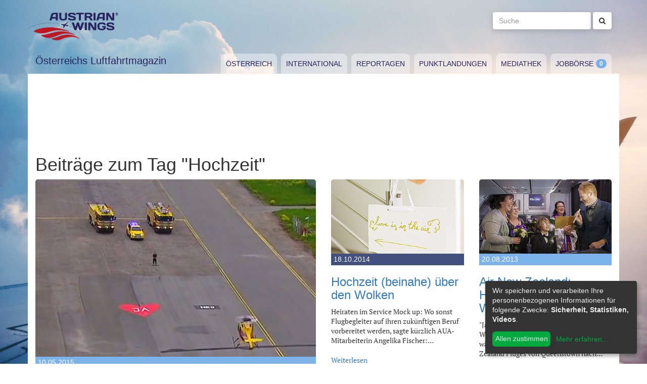

--- FILE ---
content_type: text/html; charset=utf-8
request_url: https://www.austrianwings.info/tag/hochzeit/
body_size: 4626
content:
<!DOCTYPE html>
<html lang="de-AT" itemscope="itemscope" itemtype="https://schema.org/WebPage">
<head>

<meta charset="utf-8">
<!-- 
	Created by Reelworx GmbH

	This website is powered by TYPO3 - inspiring people to share!
	TYPO3 is a free open source Content Management Framework initially created by Kasper Skaarhoj and licensed under GNU/GPL.
	TYPO3 is copyright 1998-2026 of Kasper Skaarhoj. Extensions are copyright of their respective owners.
	Information and contribution at https://typo3.org/
-->



<title>Hochzeit | Austrian Wings</title>
<meta http-equiv="x-ua-compatible" content="IE=edge" />
<meta name="generator" content="TYPO3 CMS" />
<meta name="robots" content="noindex,follow" />
<meta name="viewport" content="width=device-width, initial-scale=1.0" />
<meta name="keywords" content="Fliegen, Reisen, Flugverkehr, Luftfahrt, Luftverkehr, Tourismus, Reportagen, Luftfahrtvideos, Spotter, Spotten, Planespotting, Planespotter Journalismus, Fachjournalismus, Luftfahrtjournalismus, Luftfahrtmagazin, Fachmagazin zum Thema Luftfahrt, Magazin, Medium, Fachmedium, Luftfahrtmedium, Flugzeitschrift" />
<meta name="twitter:card" content="summary" />


<link rel="stylesheet" type="text/css" href="/typo3temp/assets/compressed/merged-382f9821d578180d8a54242137217c58.1689104024.css" media="all">






<link rel="alternate" type="application/rss+xml" title="RSS 2.0" href="/feed.rss" /><link rel="apple-touch-icon" sizes="180x180" href="/apple-touch-icon.png">
<link rel="icon" type="image/png" sizes="32x32" href="/favicon-32x32.png">
<link rel="icon" type="image/png" sizes="16x16" href="/favicon-16x16.png">
<link rel="manifest" href="/site.webmanifest">
<link rel="mask-icon" href="/safari-pinned-tab.svg" color="#5bbad5">
<meta name="msapplication-TileColor" content="#2d89ef">
<meta name="theme-color" content="#ffffff">
</head>
<body>

<a href="#main" class="sr-only sr-only-focusable">
	Zum Inhalt springen
</a>
<header class="hidden-print">
	<div class="container">
		<div class="hidden-xs hidden-sm">
			<div class="header">
				<div class="row">
					<div class="col-xs-8" itemscope itemtype="https://schema.org/Brand">
						<meta itemprop="name" content="Austrian Wings" />
						<meta itemprop="logo" content="/typo3conf/ext/aw_sitesetup/Resources/Public/Images/logo.png" />
						<a itemprop="url" href="/"><img src="/typo3conf/ext/aw_sitesetup/Resources/Public/Images/logo.svg" width="181" height="58" alt="" /></a>
						<span class="site-slogan-top visible-md">Österreichs Luftfahrtmagazin</span>
					</div>
					<div class="col-xs-4">
						<form method="get" class="navbar-form navbar-right" role="search"
									action="/suche/"
									data-suggest="/suche/"
									data-suggest-header="Top Treffer">
								<label for="large-search" class="sr-only">
									Suche
								</label>
								<input id="large-search" type="text"
											 class="tx-solr-q js-solr-q tx-solr-suggest tx-solr-suggest-focus form-control"
											 name="tx_solr[q]"
											 value=""
											 placeholder="Suche">
								<button type="submit" class="btn btn-default"><i class="fa fa-search"></i></button>
						</form>
					</div>
				</div>
			</div>
		</div>
		<nav class="navbar navbar-default">
			<div class="navbar-header">
				<button type="button" class="navbar-toggle collapsed" data-toggle="collapse" data-target="#main-navbar-collapse">
					<span class="sr-only">Toggle navigation</span>
					<span class="icon-bar"></span>
					<span class="icon-bar"></span>
					<span class="icon-bar"></span>
				</button>
				<a class="navbar-brand hidden-md hidden-lg" href="/">
					<img src="/typo3temp/assets/_processed_/0/6/csm_wings_790e7f1069.png" width="69" height="20" alt="" /> Austrian Wings
				</a>
			</div>
			<div class="col-lg-3 hidden-xs hidden-sm hidden-md">
				<span class="site-slogan">Österreichs Luftfahrtmagazin</span>
			</div>
			<div class="col-xs-12 col-lg-9">
				<div class="collapse navbar-collapse" id="main-navbar-collapse">
					<ul class="nav navbar-nav"><li><a href="/kategorie/oesterreich/" target="_self" title="Österreich" id="menu-4">Österreich</a></li><li><a href="/kategorie/international/" target="_self" title="International" id="menu-5">International</a></li><li><a href="/kategorie/reportagen/" target="_self" title="Reportagen" id="menu-8">Reportagen</a></li><li><a href="/kategorie/punktlandungen/" target="_self" title="Punktlandungen" id="menu-7">Punktlandungen</a></li><li><a href="/kategorie/mediathek/" target="_self" title="Mediathek" id="menu-6">Mediathek</a></li><li><a href="/jobboerse/" target="_self" title="Jobbörse-Badge" id="menu-26">Jobbörse</a></li></ul>
					<form method="get" class="hidden-md hidden-lg navbar-form navbar-right" role="search"
								action="/suche/"
								data-suggest="/suche/"
								data-suggest-header="Top Treffer">
						<label for="mobile-search" class="sr-only">
							Suche
						</label>
						<input id="mobile-search" type="text"
									 class="tx-solr-q js-solr-q tx-solr-suggest tx-solr-suggest-focus form-control"
									 name="tx_solr[q]"
									 value=""
									 placeholder="Suche">
						<button type="submit" class="btn btn-default"><i class="fa fa-search"></i></button>
					</form>
				</div>
			</div>
		</nav>
	</div>
</header>
<div class="container visible-print-block print-header">
	<div class="col-xs-12">
		<a href="/"><img src="/typo3temp/assets/_processed_/0/1/csm_logo_64735e5188.png" width="100" height="31" alt="" /></a> <span class="site-title">Österreichs Luftfahrtmagazin</span>
	</div>
</div>

<main id="main">
	<!--TYPO3SEARCH_begin-->
	
	<div class="container content main-content-container">
		<div id="box-left" class="js-ads-desktop">
	<ins data-revive-zoneid="3" data-revive-id="076488bcc4737592cc77dc0597e6c695"></ins>
</div>
<div id="box-right" class="js-ads-desktop">
	<ins data-revive-zoneid="4" data-revive-id="076488bcc4737592cc77dc0597e6c695"></ins>
</div>

		<div class="main-content">
			<div id="box-top">
	<div class="box-inner">
		<div class="hidden-xs hidden-sm js-ads-tablet">
			<ins data-revive-zoneid="8" data-revive-id="076488bcc4737592cc77dc0597e6c695"></ins>
		</div>
		<div class="hidden-md hidden-lg js-ads-mobile">
			<ins data-revive-zoneid="9" data-revive-id="076488bcc4737592cc77dc0597e6c695"></ins>
		</div>
	</div>
</div>

			<div class="row">
				<div class="col-xs-12">
					
						
    

            <div id="c12" class="frame frame-default frame-type-list frame-layout-0">
                
                
                    



                
                
                    

    



                
                

    
        



<div class="news">
	
	<!--TYPO3SEARCH_end-->
	
	
		
			
				<h1>Beiträge zum Tag "Hochzeit"</h1>
			
			<div class="row news-list-view">
				
						




							
								

<div class="col-xs-12 col-sm-12 col-md-6">
	<article class="news-list-item category-4" itemscope="itemscope" itemtype="https://schema.org/Article">
		<meta itemprop="author" content="" />
		<div itemprop="publisher" itemscope itemtype="https://schema.org/Organization">
			<meta itemprop="name" content="Austrian Wings" />
			<div itemprop="logo" itemscope="itemscope" itemtype="https://schema.org/ImageObject">
				<meta itemprop="url" content="https://www.austrianwings.info/typo3conf/ext/aw_sitesetup/Resources/Public/Images/logo.png" />
			</div>
		</div>
		<a itemprop="url" class="article-img-link" title="Kreativer Antrag: Per Hubschrauber zum (Flug-)Hafen der Ehe!" target="_self" href="/2015/05/kreativer-antrag-per-hubschrauber-zum-flug-hafen-der-ehe/">
			
				
						<img itemprop="image" class="img-responsive" src="/fileadmin/_processed_/8/7/csm_Proposal_6066d6de4c.jpg" width="570" height="360" alt="" title="Heiratsantrag für Hubschrauberpilotin - Foto: Screenshot YouTube" />
					
				<div class="category-headline">
					<time itemprop="datePublished" datetime="2015-05-10">
						10.05.2015
					</time>
				</div>
			
		</a>

		<div class="articletype-0">
			<h3 itemprop="headline">
				<a title="Kreativer Antrag: Per Hubschrauber zum (Flug-)Hafen der Ehe!" target="_self" href="/2015/05/kreativer-antrag-per-hubschrauber-zum-flug-hafen-der-ehe/">
					Kreativer Antrag: Per Hubschrauber zum (Flug-)Hafen der Ehe!
				</a>
			</h3>
			<div itemprop="description">
				
						<p>Frühlingsgefühle machen auch vor Luftfahrt-Enthusiasten nicht halt. Dies brachte Robert Ström von der Flughafenfeuerwehr Visby (Schweden) auf die…</p>
					
			</div>

			<a class="btn-read-more" title="Kreativer Antrag: Per Hubschrauber zum (Flug-)Hafen der Ehe!" target="_self" href="/2015/05/kreativer-antrag-per-hubschrauber-zum-flug-hafen-der-ehe/">
				Weiterlesen
			</a>
		</div>
	</article>
</div>









							
								

<div class="col-xs-12 col-sm-6 col-md-3">
	<article class="news-list-item category-2" itemscope="itemscope" itemtype="https://schema.org/Article">
		<meta itemprop="author" content="" />
		<div itemprop="publisher" itemscope itemtype="https://schema.org/Organization">
			<meta itemprop="name" content="Austrian Wings" />
			<div itemprop="logo" itemscope="itemscope" itemtype="https://schema.org/ImageObject">
				<meta itemprop="url" content="https://www.austrianwings.info/typo3conf/ext/aw_sitesetup/Resources/Public/Images/logo.png" />
			</div>
		</div>
		<a itemprop="url" class="article-img-link" title="Hochzeit (beinahe) über den Wolken" target="_self" href="/2014/10/hochzeit-beinahe-ueber-den-wolken/">
			
				
						<img itemprop="image" class="img-responsive" src="/fileadmin/_processed_/5/4/csm_Hochzeit-MOckup-1-Foto-AUA_db3a0d5dfd.jpg" width="360" height="202" alt="" title="Hochzeit MOckup 1 Foto AUA" />
					
				<div class="category-headline">
					<time itemprop="datePublished" datetime="2014-10-18">
						18.10.2014
					</time>
				</div>
			
		</a>

		<div class="articletype-0">
			<h3 itemprop="headline">
				<a title="Hochzeit (beinahe) über den Wolken" target="_self" href="/2014/10/hochzeit-beinahe-ueber-den-wolken/">
					Hochzeit (beinahe) über den Wolken
				</a>
			</h3>
			<div itemprop="description">
				
						<p>Heiraten im Service Mock up: Wo sonst Flugbegleiter auf ihren zukünftigen Beruf vorbereitet werden, sagte kürzlich AUA-Mitarbeiterin Angelika Fischer:…</p>
					
			</div>

			<a class="btn-read-more" title="Hochzeit (beinahe) über den Wolken" target="_self" href="/2014/10/hochzeit-beinahe-ueber-den-wolken/">
				Weiterlesen
			</a>
		</div>
	</article>
</div>









							
								

<div class="col-xs-12 col-sm-6 col-md-3">
	<article class="news-list-item category-4" itemscope="itemscope" itemtype="https://schema.org/Article">
		<meta itemprop="author" content="" />
		<div itemprop="publisher" itemscope itemtype="https://schema.org/Organization">
			<meta itemprop="name" content="Austrian Wings" />
			<div itemprop="logo" itemscope="itemscope" itemtype="https://schema.org/ImageObject">
				<meta itemprop="url" content="https://www.austrianwings.info/typo3conf/ext/aw_sitesetup/Resources/Public/Images/logo.png" />
			</div>
		</div>
		<a itemprop="url" class="article-img-link" title="Air New Zealand: Hochzeit über den Wolken" target="_self" href="/2013/08/air-new-zealand-hochzeit-ueber-den-wolken/">
			
				
						<img itemprop="image" class="img-responsive" src="/fileadmin/_processed_/1/3/csm_Air-New-Zealand-Hochzeit-%C3%BCber-den-Wolken-Foto-Air-New-Zealand_981b5fb49b.jpg" width="360" height="202" alt="" title="Air New Zealand Hochzeit über den Wolken Foto Air New Zealand" />
					
				<div class="category-headline">
					<time itemprop="datePublished" datetime="2013-08-20">
						20.08.2013
					</time>
				</div>
			
		</a>

		<div class="articletype-0">
			<h3 itemprop="headline">
				<a title="Air New Zealand: Hochzeit über den Wolken" target="_self" href="/2013/08/air-new-zealand-hochzeit-ueber-den-wolken/">
					Air New Zealand: Hochzeit über den Wolken
				</a>
			</h3>
			<div itemprop="description">
				
						<p>"Ja, ich will": Lynley Bendall und Ally Wanikau aus Auckland ließen sich kürzlich während eines besonderen Air New Zealand Fluges von Queenstown nach…</p>
					
			</div>

			<a class="btn-read-more" title="Air New Zealand: Hochzeit über den Wolken" target="_self" href="/2013/08/air-new-zealand-hochzeit-ueber-den-wolken/">
				Weiterlesen
			</a>
		</div>
	</article>
</div>


	
	<div class="clearfix"></div>








							
								

<div class="col-xs-12 col-sm-6 col-md-3">
	<article class="news-list-item category-4" itemscope="itemscope" itemtype="https://schema.org/Article">
		<meta itemprop="author" content="" />
		<div itemprop="publisher" itemscope itemtype="https://schema.org/Organization">
			<meta itemprop="name" content="Austrian Wings" />
			<div itemprop="logo" itemscope="itemscope" itemtype="https://schema.org/ImageObject">
				<meta itemprop="url" content="https://www.austrianwings.info/typo3conf/ext/aw_sitesetup/Resources/Public/Images/logo.png" />
			</div>
		</div>
		<a itemprop="url" class="article-img-link" title="Paderborn: Hochzeit in luftiger Höhe" target="_self" href="/2013/07/paderborn-hochzeit-in-luftiger-hoehe/">
			
				
						<img itemprop="image" class="img-responsive" src="/fileadmin/_processed_/b/0/csm_Hochzeit-Paderborn-Foto-Flughafen-Paderborn_a5839db717.jpg" width="360" height="202" alt="" title="Hochzeit Paderborn Foto Flughafen Paderborn" />
					
				<div class="category-headline">
					<time itemprop="datePublished" datetime="2013-07-15">
						15.07.2013
					</time>
				</div>
			
		</a>

		<div class="articletype-0">
			<h3 itemprop="headline">
				<a title="Paderborn: Hochzeit in luftiger Höhe" target="_self" href="/2013/07/paderborn-hochzeit-in-luftiger-hoehe/">
					Paderborn: Hochzeit in luftiger Höhe
				</a>
			</h3>
			<div itemprop="description">
				
						<p>Für ihre Hochzeit einen besonderen Ort fernab des Standesamtes suchten auch der Bielefelder Orthopäde Dr. Ulf Wintzer und seine Frau Isabella am…</p>
					
			</div>

			<a class="btn-read-more" title="Paderborn: Hochzeit in luftiger Höhe" target="_self" href="/2013/07/paderborn-hochzeit-in-luftiger-hoehe/">
				Weiterlesen
			</a>
		</div>
	</article>
</div>






	
	




							
								

<div class="col-xs-12 col-sm-6 col-md-3">
	<article class="news-list-item category-4" itemscope="itemscope" itemtype="https://schema.org/Article">
		<meta itemprop="author" content="" />
		<div itemprop="publisher" itemscope itemtype="https://schema.org/Organization">
			<meta itemprop="name" content="Austrian Wings" />
			<div itemprop="logo" itemscope="itemscope" itemtype="https://schema.org/ImageObject">
				<meta itemprop="url" content="https://www.austrianwings.info/typo3conf/ext/aw_sitesetup/Resources/Public/Images/logo.png" />
			</div>
		</div>
		<a itemprop="url" class="article-img-link" title="Heiraten am Flughafen Frankfurt" target="_self" href="/2013/02/heiraten-am-flughafen-frankfurt/">
			
				
						<img itemprop="image" class="img-responsive" src="/fileadmin/_processed_/f/8/csm_FRA-Airport_b7288a0609.jpg" width="360" height="202" alt="" title="Flughafen Frankfurt - Foto: Wikimedia Commons" />
					
				<div class="category-headline">
					<time itemprop="datePublished" datetime="2013-02-15">
						15.02.2013
					</time>
				</div>
			
		</a>

		<div class="articletype-0">
			<h3 itemprop="headline">
				<a title="Heiraten am Flughafen Frankfurt" target="_self" href="/2013/02/heiraten-am-flughafen-frankfurt/">
					Heiraten am Flughafen Frankfurt
				</a>
			</h3>
			<div itemprop="description">
				
						<p>Hochzeiten an ausgefallenen Plätzen sind „in“. Pünktlich zum Valentinstag am 14. Februar kommt mit „FRA-Weddings“ eine interessante Variante am…</p>
					
			</div>

			<a class="btn-read-more" title="Heiraten am Flughafen Frankfurt" target="_self" href="/2013/02/heiraten-am-flughafen-frankfurt/">
				Weiterlesen
			</a>
		</div>
	</article>
</div>






	
	
		<div class="clearfix visible-sm-block"></div>
	




							
								

<div class="col-xs-12 col-sm-6 col-md-3">
	<article class="news-list-item category-4" itemscope="itemscope" itemtype="https://schema.org/Article">
		<meta itemprop="author" content="" />
		<div itemprop="publisher" itemscope itemtype="https://schema.org/Organization">
			<meta itemprop="name" content="Austrian Wings" />
			<div itemprop="logo" itemscope="itemscope" itemtype="https://schema.org/ImageObject">
				<meta itemprop="url" content="https://www.austrianwings.info/typo3conf/ext/aw_sitesetup/Resources/Public/Images/logo.png" />
			</div>
		</div>
		<a itemprop="url" class="article-img-link" title="Paar überlebte Crash und will jetzt heiraten" target="_self" href="/2013/02/paar-ueberlebte-crash-und-will-jetzt-heiraten/">
			
				
						<img itemprop="image" class="img-responsive" src="/fileadmin/_processed_/b/e/csm_adelaidenow_a3f7d36cc3.jpg" width="360" height="202" alt="" title="Screenshot von &quot;Adelaide Now&quot; " />
					
				<div class="category-headline">
					<time itemprop="datePublished" datetime="2013-02-06">
						06.02.2013
					</time>
				</div>
			
		</a>

		<div class="articletype-0">
			<h3 itemprop="headline">
				<a title="Paar überlebte Crash und will jetzt heiraten" target="_self" href="/2013/02/paar-ueberlebte-crash-und-will-jetzt-heiraten/">
					Paar überlebte Crash und will jetzt heiraten
				</a>
			</h3>
			<div itemprop="description">
				
						<p>Anna Bartsch und ihr Lebensgefährte Stuart Benson waren Ende vergangenen Jahres an Bord jener Fokker 100 der Air Bagan, die bei der Landung in Birma…</p>
					
			</div>

			<a class="btn-read-more" title="Paar überlebte Crash und will jetzt heiraten" target="_self" href="/2013/02/paar-ueberlebte-crash-und-will-jetzt-heiraten/">
				Weiterlesen
			</a>
		</div>
	</article>
</div>






	
	




							
								

<div class="col-xs-12 col-sm-6 col-md-3">
	<article class="news-list-item category-4" itemscope="itemscope" itemtype="https://schema.org/Article">
		<meta itemprop="author" content="" />
		<div itemprop="publisher" itemscope itemtype="https://schema.org/Organization">
			<meta itemprop="name" content="Austrian Wings" />
			<div itemprop="logo" itemscope="itemscope" itemtype="https://schema.org/ImageObject">
				<meta itemprop="url" content="https://www.austrianwings.info/typo3conf/ext/aw_sitesetup/Resources/Public/Images/logo.png" />
			</div>
		</div>
		<a itemprop="url" class="article-img-link" title="Lufthansa Aktion anlässlich der Hochzeit von Viktoria von Schweden" target="_self" href="/2010/06/lufthansa-aktion-anlasslich-der-hochzeit-von-viktoria-von-schweden/">
			
		</a>

		<div class="articletype-0">
			<h3 itemprop="headline">
				<a title="Lufthansa Aktion anlässlich der Hochzeit von Viktoria von Schweden" target="_self" href="/2010/06/lufthansa-aktion-anlasslich-der-hochzeit-von-viktoria-von-schweden/">
					Lufthansa Aktion anlässlich der Hochzeit von Viktoria von Schweden
				</a>
			</h3>
			<div itemprop="description">
				
						<p>
</p>
<p>Foto: P. Radosta / Austrian Wings
</p>
<p>&nbsp;</p>
<p>Preisaktion zur Hochzeit des schwedischen Kronprinzenpaares – 20-Euro-Gutschein für Gratulanten –…</p>
					
			</div>

			<a class="btn-read-more" title="Lufthansa Aktion anlässlich der Hochzeit von Viktoria von Schweden" target="_self" href="/2010/06/lufthansa-aktion-anlasslich-der-hochzeit-von-viktoria-von-schweden/">
				Weiterlesen
			</a>
		</div>
	</article>
</div>



	
	<div class="clearfix visible-md-block visible-lg-block"></div>




	
	
		<div class="clearfix visible-sm-block"></div>
	




							
							<div class="clearfix"></div>
						


	
	






					
			</div>
		
	
	<!--TYPO3SEARCH_begin-->

</div>

    


                
                    



                
                
                    



                
            </div>

        


					
				</div>
			</div>
			<div id="box-bottom">
	<div class="box-inner">
		<div class="hidden-xs hidden-sm js-ads-tablet">
			<ins data-revive-zoneid="11" data-revive-id="076488bcc4737592cc77dc0597e6c695"></ins>
		</div>
		<div class="hidden-md hidden-lg js-ads-mobile">
			<ins data-revive-zoneid="12" data-revive-id="076488bcc4737592cc77dc0597e6c695"></ins>
		</div>
	</div>
</div>

		</div>
	</div>

	<!--TYPO3SEARCH_end-->
</main>

<div class="container footer-container hidden-print">
	<div class="row">
		<div class="col-xs-12">
			<footer>
				<div class="row">
					<div class="col-xs-12 col-md-10 col-md-offset-2">
						<ul class="footer-menu">
							<li><a href="/feed.rss" target="_blank">RSS Feed</a></li>
							<li><a href="/mediendienst-fuer-foto-und-filmaufnahmen/" target="_self">Mediendienst für Foto und Filmaufnahmen</a></li><li><a href="/mediadaten/" target="_self">Mediadaten</a></li><li><a href="/ueber-uns/" target="_self">Über uns</a></li><li><a href="/impressum/" target="_self">Impressum</a></li><li><a href="/datenschutzerklaerung/" target="_self">Datenschutzerklärung</a></li><li><a href="/kontakt/" target="_self">Kontakt</a></li>
						</ul>
						
						<div class="s-btns">
							<a class="btn btn-t" href="https://twitter.com/austrianwings" target="_blank"><i class="fa fa-twitter" aria-hidden="true"></i> <span class="hidden-xs">Follow @austrianwings</span> <span class="badge"></span></a>
						</div>
						<p class="copyright">&copy; 2009 - 2026 Austrian Wings<sup>&reg;</sup></p>
					</div>
				</div>
			</footer>
		</div>
	</div>
</div>
<script src="/typo3temp/assets/compressed/merged-78c25082a745ed7c6ca69e10f6ef971d.1649144302.js"></script>
<script src="https://ads.austrianwings.info/banner/www/delivery/asyncjs.php" async="async"></script>
<script src="/typo3temp/assets/compressed/merged-bd9f003228a3f4bce0bcdc8d61d87c39.1649144302.js"></script>
<script src="/typo3temp/assets/compressed/merged-af6c577cdcd93e2fc429c455a1f534bb.1689104024.js"></script>

<script data-name="adsense" data-type="text/javascript" data-src="//pagead2.googlesyndication.com/pagead/js/adsbygoogle.js" type="opt-in" async="async"></script>
</body>
</html>